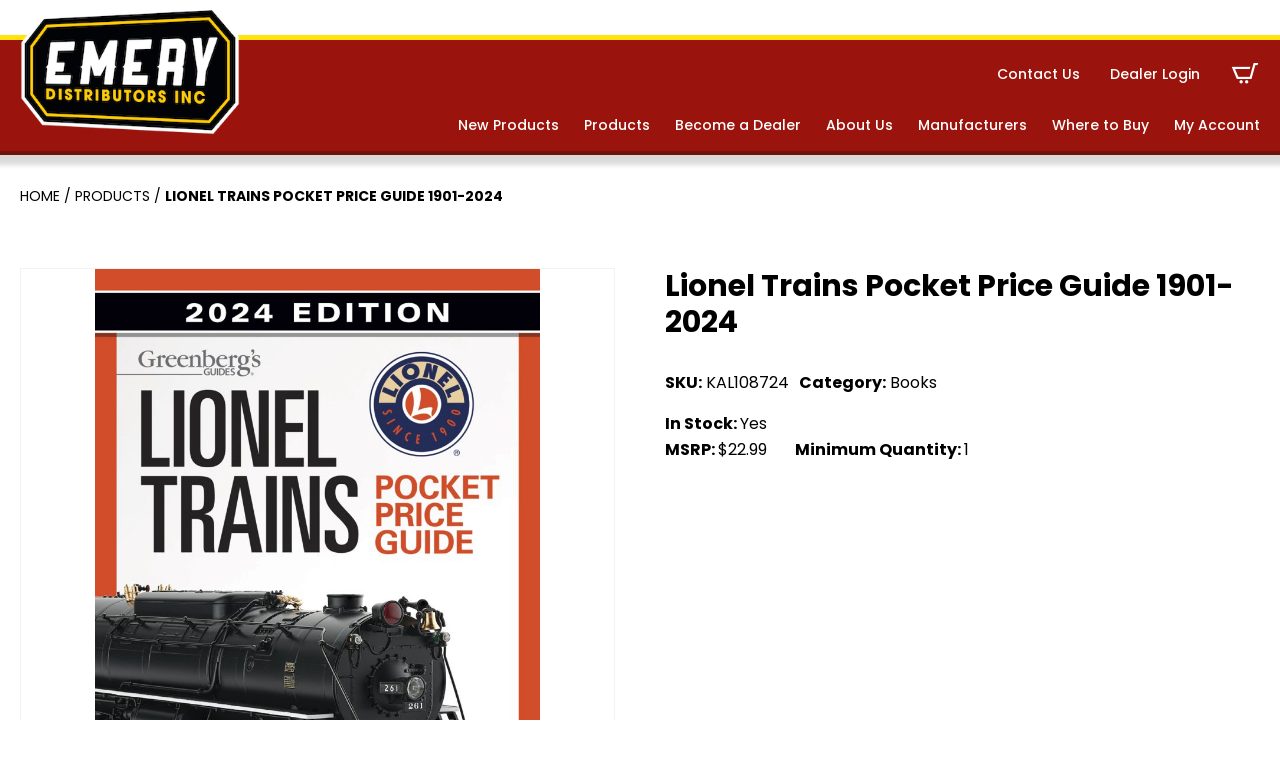

--- FILE ---
content_type: image/svg+xml
request_url: https://www.emerydistributors.com/wp-content/uploads/2020/09/category-adhesives.svg
body_size: 790
content:
<?xml version="1.0" encoding="utf-8"?>
<!-- Generator: Adobe Illustrator 24.3.0, SVG Export Plug-In . SVG Version: 6.00 Build 0)  -->
<svg version="1.1" id="Layer_1" xmlns="http://www.w3.org/2000/svg" xmlns:xlink="http://www.w3.org/1999/xlink" x="0px" y="0px"
	 viewBox="0 0 100 100" style="enable-background:new 0 0 100 100;" xml:space="preserve">
<style type="text/css">
	.st0{fill:#010101;}
</style>
<path class="st0" d="M29.2,53.7c-0.4,0.3-0.7,0.7-0.9,1.1l-1.2,2.3c-0.9,1.8-0.2,3.9,1.5,4.8l4.4,2.3l-4.1,18.1c0,0,0,0,0,0
	l-0.7,3.7c-0.2,1.1,0.3,2.1,1.2,2.7c1,0.5,2.1,0.3,2.9-0.5l2.6-2.6c0,0,0,0,0,0c0,0,0,0,0,0l12.4-13.8l4.6,2.4
	c1.8,0.9,3.9,0.2,4.8-1.5l1.2-2.3c0.2-0.4,0.4-0.9,0.4-1.4c2.1,0.8,4.6-0.1,5.6-2.2l19.7-37.9c1.2-2.2,0.3-5-2-6.2L53.6,8
	c-2.2-1.2-5-0.3-6.2,2L27.7,47.9C26.7,49.9,27.3,52.4,29.2,53.7z M32.4,85.1l-1.6,1.6l0,0c0,0,0,0,0,0c0,0.1-0.1,0.1-0.2,0
	c-0.1-0.1-0.1-0.1-0.1-0.2c0,0,0,0,0,0l0.4-2.2L32.4,85.1z M45.5,70.7L34,83.4L31.3,82l3.8-16.7L45.5,70.7z M31.1,59.4
	c0.5,0.3,1.1,0.1,1.4-0.4l1.4-2.8l1.8,0.9l-1.4,2.8c-0.3,0.5-0.1,1.1,0.4,1.4s1.1,0.1,1.4-0.4l1.4-2.8l1.8,0.9l-1.4,2.8
	c-0.3,0.5-0.1,1.1,0.4,1.4s1.1,0.1,1.4-0.4l1.4-2.8l1.8,0.9l-1.4,2.8c-0.3,0.5-0.1,1.1,0.4,1.4c0.5,0.3,1.1,0.1,1.4-0.4l1.4-2.8
	l1.8,0.9l-1.4,2.8c-0.3,0.5-0.1,1.1,0.4,1.4s1.1,0.1,1.4-0.4l1.4-2.8l1.8,0.9l-1.4,2.8c-0.3,0.5-0.1,1.1,0.4,1.4
	c0.5,0.3,1.1,0.1,1.4-0.4l1.4-2.8l1.8,0.9l-1.4,2.8c-0.3,0.5-0.1,1.1,0.4,1.4c0.5,0.3,1.1,0.1,1.4-0.4l1.4-2.8l0,0
	c0.7,0.3,0.9,1.2,0.6,1.8l-1.2,2.3c-0.3,0.7-1.2,0.9-1.8,0.6L29.6,60c-0.7-0.3-0.9-1.2-0.6-1.8l1.2-2.3c0.3-0.7,1.2-0.9,1.8-0.6l0,0
	L30.6,58C30.4,58.5,30.6,59.2,31.1,59.4z M62.1,65.7c-0.6,1.1-2,1.6-3.2,1L30.7,52c-1.1-0.6-1.6-2-1-3.2L49.4,11
	c0.6-1.1,2-1.6,3.2-1l28.3,14.7c1.1,0.6,1.6,2,1,3.2L62.1,65.7z"/>
</svg>


--- FILE ---
content_type: image/svg+xml
request_url: https://www.emerydistributors.com/wp-content/uploads/2020/09/category-tools.svg
body_size: 1208
content:
<?xml version="1.0" encoding="utf-8"?>
<!-- Generator: Adobe Illustrator 24.3.0, SVG Export Plug-In . SVG Version: 6.00 Build 0)  -->
<svg version="1.1" id="Layer_1" xmlns="http://www.w3.org/2000/svg" xmlns:xlink="http://www.w3.org/1999/xlink" x="0px" y="0px"
	 viewBox="0 0 100 100" style="enable-background:new 0 0 100 100;" xml:space="preserve">
<style type="text/css">
	.st0{fill:#231F20;}
</style>
<g>
	<g>
		<path class="st0" d="M27.7,39c-3.3,0-6.9-2.1-8.3-7.2c-0.7-2.6-1.6-9.5,5.3-16.5c0.4-0.4,0.9-0.5,1.4-0.3c0.5,0.2,0.9,0.6,0.9,1.2
			c0.3,3.1,2.1,4.8,4,6.5c1.7,1.6,3.4,3.2,4.1,5.8c0.7,2.6,0.5,5-0.6,6.9c-1,1.6-2.7,2.8-4.7,3.4C29.1,38.9,28.4,39,27.7,39z
			 M25,19.2c-4,5.2-3.4,10-2.9,11.9c1.3,4.7,4.6,5.6,7,5c1-0.3,2.3-0.8,3.1-2.1c0.7-1.2,0.9-2.8,0.3-4.8c-0.5-1.8-1.8-3-3.3-4.5
			C27.6,23.2,25.9,21.6,25,19.2z"/>
	</g>
	<g>
		<path class="st0" d="M41.3,49.5c-0.2-0.2-0.3-0.3-0.5-0.4l-10-12.1l-2.1,1.8l10.1,12.2c0.1,0.1,0.2,0.2,0.3,0.3
			C39.5,50.3,40.5,49.9,41.3,49.5z"/>
		<path class="st0" d="M48.2,43.4c-0.4-0.4-0.7-0.7-1-1l-12.2-10l-1.7,2.1l12.1,9.9c0.3,0.3,0.6,0.6,0.9,0.9
			C47.1,44.7,47.7,44.1,48.2,43.4z"/>
		<path class="st0" d="M75.5,73.7c-0.7-1.3-9.1-10.7-16.7-19c-0.8,0.5-1.4,1.1-2,1.9c7.5,8.2,15.6,17.3,16.3,18.4
			c0.3,0.6,0.3,1.3,0,1.6c-0.3,0.3-1,0.3-1.6,0C70.4,76,61.2,67.9,53,60.3c-0.7,0.5-1.1,1.5-1.7,2.1c8.3,7.6,17.6,15.9,18.9,16.6
			c0.7,0.4,1.5,0.6,2.2,0.6c1,0,2-0.4,2.7-1.1C76.2,77.4,76.4,75.4,75.5,73.7z"/>
	</g>
</g>
<g>
	<g>
		<path class="st0" d="M25.5,85.2c-0.2,0-0.4,0-0.5-0.1c-0.5-0.2-0.9-0.7-0.9-1.3V70c0-0.4,0.1-0.7,0.4-1l2.8-2.8l2,2l-2.4,2.4v9.9
			l7.3-7.3l2,2l-9.7,9.7C26.2,85.1,25.8,85.2,25.5,85.2z"/>
	</g>
	<g>
		<path class="st0" d="M39.2,75.6L39.2,75.6c-0.4,0-0.7-0.1-1-0.4l-11-11.1c-0.5-0.5-0.5-1.4,0-2l38.6-38.6c0.3-0.3,0.6-0.4,1-0.4
			H71c0.4,0,0.7,0.1,1,0.4l9.7,9.7c0.3,0.3,0.4,0.6,0.4,1v4.1c0,0.4-0.1,0.7-0.4,1l-6.9,6.9c-0.3,0.3-0.6,0.4-1,0.4h-4.9L40.2,75.2
			C40,75.4,39.6,75.6,39.2,75.6z M30.2,63.1l9.1,9.1l28-28c0.3-0.3,0.6-0.4,1-0.4h4.9l6.1-6.1v-3l-8.8-8.8h-3L30.2,63.1z"/>
	</g>
	<g>
		
			<rect x="41.3" y="43.1" transform="matrix(0.7071 -0.7071 0.7071 0.7071 -14.5321 53.9654)" class="st0" width="33.2" height="2.8"/>
	</g>
	<g>
		<path class="st0" d="M42,65.9c-0.4,0-0.7-0.1-1-0.4l-4.1-4.1c-0.3-0.3-0.4-0.6-0.4-1c0-0.4,0.1-0.7,0.4-1l5.5-5.5
			c0.5-0.5,1.4-0.5,2,0l4.1,4.1c0.5,0.5,0.5,1.4,0,2L43,65.5C42.7,65.8,42.4,65.9,42,65.9z M39.8,60.4l2.2,2.2l3.6-3.6l-2.2-2.2
			L39.8,60.4z"/>
	</g>
	<g>
		
			<rect x="35.9" y="63.2" transform="matrix(0.7071 -0.7071 0.7071 0.7071 -34.538 45.6787)" class="st0" width="3.9" height="2.8"/>
	</g>
</g>
</svg>
